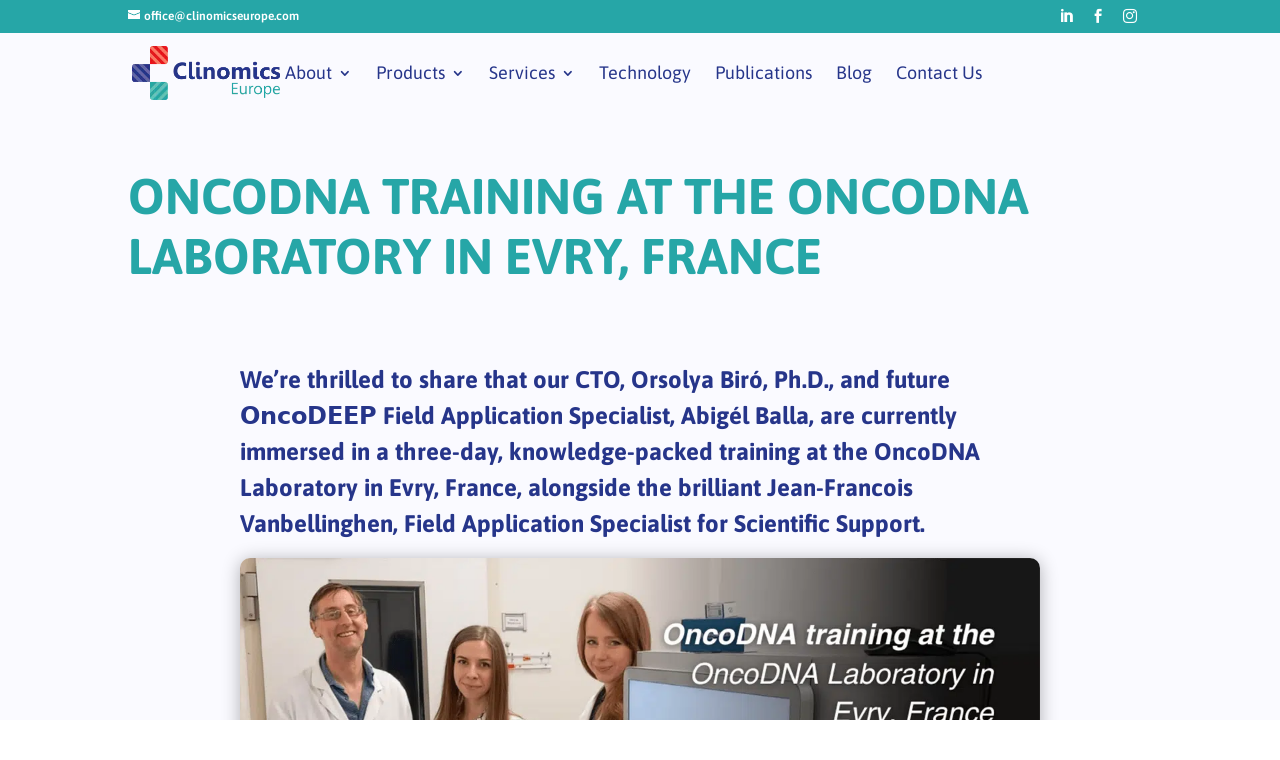

--- FILE ---
content_type: text/html; charset=utf-8
request_url: https://www.google.com/recaptcha/api2/anchor?ar=1&k=6LdCCmoeAAAAAIzEIEXM5UZGXBW3lLXsoMS1U01z&co=aHR0cHM6Ly9jbGlub21pY3NldXJvcGUuY29tOjQ0Mw..&hl=en&v=7gg7H51Q-naNfhmCP3_R47ho&size=invisible&anchor-ms=20000&execute-ms=15000&cb=vqzn8no4zxf
body_size: 48293
content:
<!DOCTYPE HTML><html dir="ltr" lang="en"><head><meta http-equiv="Content-Type" content="text/html; charset=UTF-8">
<meta http-equiv="X-UA-Compatible" content="IE=edge">
<title>reCAPTCHA</title>
<style type="text/css">
/* cyrillic-ext */
@font-face {
  font-family: 'Roboto';
  font-style: normal;
  font-weight: 400;
  font-stretch: 100%;
  src: url(//fonts.gstatic.com/s/roboto/v48/KFO7CnqEu92Fr1ME7kSn66aGLdTylUAMa3GUBHMdazTgWw.woff2) format('woff2');
  unicode-range: U+0460-052F, U+1C80-1C8A, U+20B4, U+2DE0-2DFF, U+A640-A69F, U+FE2E-FE2F;
}
/* cyrillic */
@font-face {
  font-family: 'Roboto';
  font-style: normal;
  font-weight: 400;
  font-stretch: 100%;
  src: url(//fonts.gstatic.com/s/roboto/v48/KFO7CnqEu92Fr1ME7kSn66aGLdTylUAMa3iUBHMdazTgWw.woff2) format('woff2');
  unicode-range: U+0301, U+0400-045F, U+0490-0491, U+04B0-04B1, U+2116;
}
/* greek-ext */
@font-face {
  font-family: 'Roboto';
  font-style: normal;
  font-weight: 400;
  font-stretch: 100%;
  src: url(//fonts.gstatic.com/s/roboto/v48/KFO7CnqEu92Fr1ME7kSn66aGLdTylUAMa3CUBHMdazTgWw.woff2) format('woff2');
  unicode-range: U+1F00-1FFF;
}
/* greek */
@font-face {
  font-family: 'Roboto';
  font-style: normal;
  font-weight: 400;
  font-stretch: 100%;
  src: url(//fonts.gstatic.com/s/roboto/v48/KFO7CnqEu92Fr1ME7kSn66aGLdTylUAMa3-UBHMdazTgWw.woff2) format('woff2');
  unicode-range: U+0370-0377, U+037A-037F, U+0384-038A, U+038C, U+038E-03A1, U+03A3-03FF;
}
/* math */
@font-face {
  font-family: 'Roboto';
  font-style: normal;
  font-weight: 400;
  font-stretch: 100%;
  src: url(//fonts.gstatic.com/s/roboto/v48/KFO7CnqEu92Fr1ME7kSn66aGLdTylUAMawCUBHMdazTgWw.woff2) format('woff2');
  unicode-range: U+0302-0303, U+0305, U+0307-0308, U+0310, U+0312, U+0315, U+031A, U+0326-0327, U+032C, U+032F-0330, U+0332-0333, U+0338, U+033A, U+0346, U+034D, U+0391-03A1, U+03A3-03A9, U+03B1-03C9, U+03D1, U+03D5-03D6, U+03F0-03F1, U+03F4-03F5, U+2016-2017, U+2034-2038, U+203C, U+2040, U+2043, U+2047, U+2050, U+2057, U+205F, U+2070-2071, U+2074-208E, U+2090-209C, U+20D0-20DC, U+20E1, U+20E5-20EF, U+2100-2112, U+2114-2115, U+2117-2121, U+2123-214F, U+2190, U+2192, U+2194-21AE, U+21B0-21E5, U+21F1-21F2, U+21F4-2211, U+2213-2214, U+2216-22FF, U+2308-230B, U+2310, U+2319, U+231C-2321, U+2336-237A, U+237C, U+2395, U+239B-23B7, U+23D0, U+23DC-23E1, U+2474-2475, U+25AF, U+25B3, U+25B7, U+25BD, U+25C1, U+25CA, U+25CC, U+25FB, U+266D-266F, U+27C0-27FF, U+2900-2AFF, U+2B0E-2B11, U+2B30-2B4C, U+2BFE, U+3030, U+FF5B, U+FF5D, U+1D400-1D7FF, U+1EE00-1EEFF;
}
/* symbols */
@font-face {
  font-family: 'Roboto';
  font-style: normal;
  font-weight: 400;
  font-stretch: 100%;
  src: url(//fonts.gstatic.com/s/roboto/v48/KFO7CnqEu92Fr1ME7kSn66aGLdTylUAMaxKUBHMdazTgWw.woff2) format('woff2');
  unicode-range: U+0001-000C, U+000E-001F, U+007F-009F, U+20DD-20E0, U+20E2-20E4, U+2150-218F, U+2190, U+2192, U+2194-2199, U+21AF, U+21E6-21F0, U+21F3, U+2218-2219, U+2299, U+22C4-22C6, U+2300-243F, U+2440-244A, U+2460-24FF, U+25A0-27BF, U+2800-28FF, U+2921-2922, U+2981, U+29BF, U+29EB, U+2B00-2BFF, U+4DC0-4DFF, U+FFF9-FFFB, U+10140-1018E, U+10190-1019C, U+101A0, U+101D0-101FD, U+102E0-102FB, U+10E60-10E7E, U+1D2C0-1D2D3, U+1D2E0-1D37F, U+1F000-1F0FF, U+1F100-1F1AD, U+1F1E6-1F1FF, U+1F30D-1F30F, U+1F315, U+1F31C, U+1F31E, U+1F320-1F32C, U+1F336, U+1F378, U+1F37D, U+1F382, U+1F393-1F39F, U+1F3A7-1F3A8, U+1F3AC-1F3AF, U+1F3C2, U+1F3C4-1F3C6, U+1F3CA-1F3CE, U+1F3D4-1F3E0, U+1F3ED, U+1F3F1-1F3F3, U+1F3F5-1F3F7, U+1F408, U+1F415, U+1F41F, U+1F426, U+1F43F, U+1F441-1F442, U+1F444, U+1F446-1F449, U+1F44C-1F44E, U+1F453, U+1F46A, U+1F47D, U+1F4A3, U+1F4B0, U+1F4B3, U+1F4B9, U+1F4BB, U+1F4BF, U+1F4C8-1F4CB, U+1F4D6, U+1F4DA, U+1F4DF, U+1F4E3-1F4E6, U+1F4EA-1F4ED, U+1F4F7, U+1F4F9-1F4FB, U+1F4FD-1F4FE, U+1F503, U+1F507-1F50B, U+1F50D, U+1F512-1F513, U+1F53E-1F54A, U+1F54F-1F5FA, U+1F610, U+1F650-1F67F, U+1F687, U+1F68D, U+1F691, U+1F694, U+1F698, U+1F6AD, U+1F6B2, U+1F6B9-1F6BA, U+1F6BC, U+1F6C6-1F6CF, U+1F6D3-1F6D7, U+1F6E0-1F6EA, U+1F6F0-1F6F3, U+1F6F7-1F6FC, U+1F700-1F7FF, U+1F800-1F80B, U+1F810-1F847, U+1F850-1F859, U+1F860-1F887, U+1F890-1F8AD, U+1F8B0-1F8BB, U+1F8C0-1F8C1, U+1F900-1F90B, U+1F93B, U+1F946, U+1F984, U+1F996, U+1F9E9, U+1FA00-1FA6F, U+1FA70-1FA7C, U+1FA80-1FA89, U+1FA8F-1FAC6, U+1FACE-1FADC, U+1FADF-1FAE9, U+1FAF0-1FAF8, U+1FB00-1FBFF;
}
/* vietnamese */
@font-face {
  font-family: 'Roboto';
  font-style: normal;
  font-weight: 400;
  font-stretch: 100%;
  src: url(//fonts.gstatic.com/s/roboto/v48/KFO7CnqEu92Fr1ME7kSn66aGLdTylUAMa3OUBHMdazTgWw.woff2) format('woff2');
  unicode-range: U+0102-0103, U+0110-0111, U+0128-0129, U+0168-0169, U+01A0-01A1, U+01AF-01B0, U+0300-0301, U+0303-0304, U+0308-0309, U+0323, U+0329, U+1EA0-1EF9, U+20AB;
}
/* latin-ext */
@font-face {
  font-family: 'Roboto';
  font-style: normal;
  font-weight: 400;
  font-stretch: 100%;
  src: url(//fonts.gstatic.com/s/roboto/v48/KFO7CnqEu92Fr1ME7kSn66aGLdTylUAMa3KUBHMdazTgWw.woff2) format('woff2');
  unicode-range: U+0100-02BA, U+02BD-02C5, U+02C7-02CC, U+02CE-02D7, U+02DD-02FF, U+0304, U+0308, U+0329, U+1D00-1DBF, U+1E00-1E9F, U+1EF2-1EFF, U+2020, U+20A0-20AB, U+20AD-20C0, U+2113, U+2C60-2C7F, U+A720-A7FF;
}
/* latin */
@font-face {
  font-family: 'Roboto';
  font-style: normal;
  font-weight: 400;
  font-stretch: 100%;
  src: url(//fonts.gstatic.com/s/roboto/v48/KFO7CnqEu92Fr1ME7kSn66aGLdTylUAMa3yUBHMdazQ.woff2) format('woff2');
  unicode-range: U+0000-00FF, U+0131, U+0152-0153, U+02BB-02BC, U+02C6, U+02DA, U+02DC, U+0304, U+0308, U+0329, U+2000-206F, U+20AC, U+2122, U+2191, U+2193, U+2212, U+2215, U+FEFF, U+FFFD;
}
/* cyrillic-ext */
@font-face {
  font-family: 'Roboto';
  font-style: normal;
  font-weight: 500;
  font-stretch: 100%;
  src: url(//fonts.gstatic.com/s/roboto/v48/KFO7CnqEu92Fr1ME7kSn66aGLdTylUAMa3GUBHMdazTgWw.woff2) format('woff2');
  unicode-range: U+0460-052F, U+1C80-1C8A, U+20B4, U+2DE0-2DFF, U+A640-A69F, U+FE2E-FE2F;
}
/* cyrillic */
@font-face {
  font-family: 'Roboto';
  font-style: normal;
  font-weight: 500;
  font-stretch: 100%;
  src: url(//fonts.gstatic.com/s/roboto/v48/KFO7CnqEu92Fr1ME7kSn66aGLdTylUAMa3iUBHMdazTgWw.woff2) format('woff2');
  unicode-range: U+0301, U+0400-045F, U+0490-0491, U+04B0-04B1, U+2116;
}
/* greek-ext */
@font-face {
  font-family: 'Roboto';
  font-style: normal;
  font-weight: 500;
  font-stretch: 100%;
  src: url(//fonts.gstatic.com/s/roboto/v48/KFO7CnqEu92Fr1ME7kSn66aGLdTylUAMa3CUBHMdazTgWw.woff2) format('woff2');
  unicode-range: U+1F00-1FFF;
}
/* greek */
@font-face {
  font-family: 'Roboto';
  font-style: normal;
  font-weight: 500;
  font-stretch: 100%;
  src: url(//fonts.gstatic.com/s/roboto/v48/KFO7CnqEu92Fr1ME7kSn66aGLdTylUAMa3-UBHMdazTgWw.woff2) format('woff2');
  unicode-range: U+0370-0377, U+037A-037F, U+0384-038A, U+038C, U+038E-03A1, U+03A3-03FF;
}
/* math */
@font-face {
  font-family: 'Roboto';
  font-style: normal;
  font-weight: 500;
  font-stretch: 100%;
  src: url(//fonts.gstatic.com/s/roboto/v48/KFO7CnqEu92Fr1ME7kSn66aGLdTylUAMawCUBHMdazTgWw.woff2) format('woff2');
  unicode-range: U+0302-0303, U+0305, U+0307-0308, U+0310, U+0312, U+0315, U+031A, U+0326-0327, U+032C, U+032F-0330, U+0332-0333, U+0338, U+033A, U+0346, U+034D, U+0391-03A1, U+03A3-03A9, U+03B1-03C9, U+03D1, U+03D5-03D6, U+03F0-03F1, U+03F4-03F5, U+2016-2017, U+2034-2038, U+203C, U+2040, U+2043, U+2047, U+2050, U+2057, U+205F, U+2070-2071, U+2074-208E, U+2090-209C, U+20D0-20DC, U+20E1, U+20E5-20EF, U+2100-2112, U+2114-2115, U+2117-2121, U+2123-214F, U+2190, U+2192, U+2194-21AE, U+21B0-21E5, U+21F1-21F2, U+21F4-2211, U+2213-2214, U+2216-22FF, U+2308-230B, U+2310, U+2319, U+231C-2321, U+2336-237A, U+237C, U+2395, U+239B-23B7, U+23D0, U+23DC-23E1, U+2474-2475, U+25AF, U+25B3, U+25B7, U+25BD, U+25C1, U+25CA, U+25CC, U+25FB, U+266D-266F, U+27C0-27FF, U+2900-2AFF, U+2B0E-2B11, U+2B30-2B4C, U+2BFE, U+3030, U+FF5B, U+FF5D, U+1D400-1D7FF, U+1EE00-1EEFF;
}
/* symbols */
@font-face {
  font-family: 'Roboto';
  font-style: normal;
  font-weight: 500;
  font-stretch: 100%;
  src: url(//fonts.gstatic.com/s/roboto/v48/KFO7CnqEu92Fr1ME7kSn66aGLdTylUAMaxKUBHMdazTgWw.woff2) format('woff2');
  unicode-range: U+0001-000C, U+000E-001F, U+007F-009F, U+20DD-20E0, U+20E2-20E4, U+2150-218F, U+2190, U+2192, U+2194-2199, U+21AF, U+21E6-21F0, U+21F3, U+2218-2219, U+2299, U+22C4-22C6, U+2300-243F, U+2440-244A, U+2460-24FF, U+25A0-27BF, U+2800-28FF, U+2921-2922, U+2981, U+29BF, U+29EB, U+2B00-2BFF, U+4DC0-4DFF, U+FFF9-FFFB, U+10140-1018E, U+10190-1019C, U+101A0, U+101D0-101FD, U+102E0-102FB, U+10E60-10E7E, U+1D2C0-1D2D3, U+1D2E0-1D37F, U+1F000-1F0FF, U+1F100-1F1AD, U+1F1E6-1F1FF, U+1F30D-1F30F, U+1F315, U+1F31C, U+1F31E, U+1F320-1F32C, U+1F336, U+1F378, U+1F37D, U+1F382, U+1F393-1F39F, U+1F3A7-1F3A8, U+1F3AC-1F3AF, U+1F3C2, U+1F3C4-1F3C6, U+1F3CA-1F3CE, U+1F3D4-1F3E0, U+1F3ED, U+1F3F1-1F3F3, U+1F3F5-1F3F7, U+1F408, U+1F415, U+1F41F, U+1F426, U+1F43F, U+1F441-1F442, U+1F444, U+1F446-1F449, U+1F44C-1F44E, U+1F453, U+1F46A, U+1F47D, U+1F4A3, U+1F4B0, U+1F4B3, U+1F4B9, U+1F4BB, U+1F4BF, U+1F4C8-1F4CB, U+1F4D6, U+1F4DA, U+1F4DF, U+1F4E3-1F4E6, U+1F4EA-1F4ED, U+1F4F7, U+1F4F9-1F4FB, U+1F4FD-1F4FE, U+1F503, U+1F507-1F50B, U+1F50D, U+1F512-1F513, U+1F53E-1F54A, U+1F54F-1F5FA, U+1F610, U+1F650-1F67F, U+1F687, U+1F68D, U+1F691, U+1F694, U+1F698, U+1F6AD, U+1F6B2, U+1F6B9-1F6BA, U+1F6BC, U+1F6C6-1F6CF, U+1F6D3-1F6D7, U+1F6E0-1F6EA, U+1F6F0-1F6F3, U+1F6F7-1F6FC, U+1F700-1F7FF, U+1F800-1F80B, U+1F810-1F847, U+1F850-1F859, U+1F860-1F887, U+1F890-1F8AD, U+1F8B0-1F8BB, U+1F8C0-1F8C1, U+1F900-1F90B, U+1F93B, U+1F946, U+1F984, U+1F996, U+1F9E9, U+1FA00-1FA6F, U+1FA70-1FA7C, U+1FA80-1FA89, U+1FA8F-1FAC6, U+1FACE-1FADC, U+1FADF-1FAE9, U+1FAF0-1FAF8, U+1FB00-1FBFF;
}
/* vietnamese */
@font-face {
  font-family: 'Roboto';
  font-style: normal;
  font-weight: 500;
  font-stretch: 100%;
  src: url(//fonts.gstatic.com/s/roboto/v48/KFO7CnqEu92Fr1ME7kSn66aGLdTylUAMa3OUBHMdazTgWw.woff2) format('woff2');
  unicode-range: U+0102-0103, U+0110-0111, U+0128-0129, U+0168-0169, U+01A0-01A1, U+01AF-01B0, U+0300-0301, U+0303-0304, U+0308-0309, U+0323, U+0329, U+1EA0-1EF9, U+20AB;
}
/* latin-ext */
@font-face {
  font-family: 'Roboto';
  font-style: normal;
  font-weight: 500;
  font-stretch: 100%;
  src: url(//fonts.gstatic.com/s/roboto/v48/KFO7CnqEu92Fr1ME7kSn66aGLdTylUAMa3KUBHMdazTgWw.woff2) format('woff2');
  unicode-range: U+0100-02BA, U+02BD-02C5, U+02C7-02CC, U+02CE-02D7, U+02DD-02FF, U+0304, U+0308, U+0329, U+1D00-1DBF, U+1E00-1E9F, U+1EF2-1EFF, U+2020, U+20A0-20AB, U+20AD-20C0, U+2113, U+2C60-2C7F, U+A720-A7FF;
}
/* latin */
@font-face {
  font-family: 'Roboto';
  font-style: normal;
  font-weight: 500;
  font-stretch: 100%;
  src: url(//fonts.gstatic.com/s/roboto/v48/KFO7CnqEu92Fr1ME7kSn66aGLdTylUAMa3yUBHMdazQ.woff2) format('woff2');
  unicode-range: U+0000-00FF, U+0131, U+0152-0153, U+02BB-02BC, U+02C6, U+02DA, U+02DC, U+0304, U+0308, U+0329, U+2000-206F, U+20AC, U+2122, U+2191, U+2193, U+2212, U+2215, U+FEFF, U+FFFD;
}
/* cyrillic-ext */
@font-face {
  font-family: 'Roboto';
  font-style: normal;
  font-weight: 900;
  font-stretch: 100%;
  src: url(//fonts.gstatic.com/s/roboto/v48/KFO7CnqEu92Fr1ME7kSn66aGLdTylUAMa3GUBHMdazTgWw.woff2) format('woff2');
  unicode-range: U+0460-052F, U+1C80-1C8A, U+20B4, U+2DE0-2DFF, U+A640-A69F, U+FE2E-FE2F;
}
/* cyrillic */
@font-face {
  font-family: 'Roboto';
  font-style: normal;
  font-weight: 900;
  font-stretch: 100%;
  src: url(//fonts.gstatic.com/s/roboto/v48/KFO7CnqEu92Fr1ME7kSn66aGLdTylUAMa3iUBHMdazTgWw.woff2) format('woff2');
  unicode-range: U+0301, U+0400-045F, U+0490-0491, U+04B0-04B1, U+2116;
}
/* greek-ext */
@font-face {
  font-family: 'Roboto';
  font-style: normal;
  font-weight: 900;
  font-stretch: 100%;
  src: url(//fonts.gstatic.com/s/roboto/v48/KFO7CnqEu92Fr1ME7kSn66aGLdTylUAMa3CUBHMdazTgWw.woff2) format('woff2');
  unicode-range: U+1F00-1FFF;
}
/* greek */
@font-face {
  font-family: 'Roboto';
  font-style: normal;
  font-weight: 900;
  font-stretch: 100%;
  src: url(//fonts.gstatic.com/s/roboto/v48/KFO7CnqEu92Fr1ME7kSn66aGLdTylUAMa3-UBHMdazTgWw.woff2) format('woff2');
  unicode-range: U+0370-0377, U+037A-037F, U+0384-038A, U+038C, U+038E-03A1, U+03A3-03FF;
}
/* math */
@font-face {
  font-family: 'Roboto';
  font-style: normal;
  font-weight: 900;
  font-stretch: 100%;
  src: url(//fonts.gstatic.com/s/roboto/v48/KFO7CnqEu92Fr1ME7kSn66aGLdTylUAMawCUBHMdazTgWw.woff2) format('woff2');
  unicode-range: U+0302-0303, U+0305, U+0307-0308, U+0310, U+0312, U+0315, U+031A, U+0326-0327, U+032C, U+032F-0330, U+0332-0333, U+0338, U+033A, U+0346, U+034D, U+0391-03A1, U+03A3-03A9, U+03B1-03C9, U+03D1, U+03D5-03D6, U+03F0-03F1, U+03F4-03F5, U+2016-2017, U+2034-2038, U+203C, U+2040, U+2043, U+2047, U+2050, U+2057, U+205F, U+2070-2071, U+2074-208E, U+2090-209C, U+20D0-20DC, U+20E1, U+20E5-20EF, U+2100-2112, U+2114-2115, U+2117-2121, U+2123-214F, U+2190, U+2192, U+2194-21AE, U+21B0-21E5, U+21F1-21F2, U+21F4-2211, U+2213-2214, U+2216-22FF, U+2308-230B, U+2310, U+2319, U+231C-2321, U+2336-237A, U+237C, U+2395, U+239B-23B7, U+23D0, U+23DC-23E1, U+2474-2475, U+25AF, U+25B3, U+25B7, U+25BD, U+25C1, U+25CA, U+25CC, U+25FB, U+266D-266F, U+27C0-27FF, U+2900-2AFF, U+2B0E-2B11, U+2B30-2B4C, U+2BFE, U+3030, U+FF5B, U+FF5D, U+1D400-1D7FF, U+1EE00-1EEFF;
}
/* symbols */
@font-face {
  font-family: 'Roboto';
  font-style: normal;
  font-weight: 900;
  font-stretch: 100%;
  src: url(//fonts.gstatic.com/s/roboto/v48/KFO7CnqEu92Fr1ME7kSn66aGLdTylUAMaxKUBHMdazTgWw.woff2) format('woff2');
  unicode-range: U+0001-000C, U+000E-001F, U+007F-009F, U+20DD-20E0, U+20E2-20E4, U+2150-218F, U+2190, U+2192, U+2194-2199, U+21AF, U+21E6-21F0, U+21F3, U+2218-2219, U+2299, U+22C4-22C6, U+2300-243F, U+2440-244A, U+2460-24FF, U+25A0-27BF, U+2800-28FF, U+2921-2922, U+2981, U+29BF, U+29EB, U+2B00-2BFF, U+4DC0-4DFF, U+FFF9-FFFB, U+10140-1018E, U+10190-1019C, U+101A0, U+101D0-101FD, U+102E0-102FB, U+10E60-10E7E, U+1D2C0-1D2D3, U+1D2E0-1D37F, U+1F000-1F0FF, U+1F100-1F1AD, U+1F1E6-1F1FF, U+1F30D-1F30F, U+1F315, U+1F31C, U+1F31E, U+1F320-1F32C, U+1F336, U+1F378, U+1F37D, U+1F382, U+1F393-1F39F, U+1F3A7-1F3A8, U+1F3AC-1F3AF, U+1F3C2, U+1F3C4-1F3C6, U+1F3CA-1F3CE, U+1F3D4-1F3E0, U+1F3ED, U+1F3F1-1F3F3, U+1F3F5-1F3F7, U+1F408, U+1F415, U+1F41F, U+1F426, U+1F43F, U+1F441-1F442, U+1F444, U+1F446-1F449, U+1F44C-1F44E, U+1F453, U+1F46A, U+1F47D, U+1F4A3, U+1F4B0, U+1F4B3, U+1F4B9, U+1F4BB, U+1F4BF, U+1F4C8-1F4CB, U+1F4D6, U+1F4DA, U+1F4DF, U+1F4E3-1F4E6, U+1F4EA-1F4ED, U+1F4F7, U+1F4F9-1F4FB, U+1F4FD-1F4FE, U+1F503, U+1F507-1F50B, U+1F50D, U+1F512-1F513, U+1F53E-1F54A, U+1F54F-1F5FA, U+1F610, U+1F650-1F67F, U+1F687, U+1F68D, U+1F691, U+1F694, U+1F698, U+1F6AD, U+1F6B2, U+1F6B9-1F6BA, U+1F6BC, U+1F6C6-1F6CF, U+1F6D3-1F6D7, U+1F6E0-1F6EA, U+1F6F0-1F6F3, U+1F6F7-1F6FC, U+1F700-1F7FF, U+1F800-1F80B, U+1F810-1F847, U+1F850-1F859, U+1F860-1F887, U+1F890-1F8AD, U+1F8B0-1F8BB, U+1F8C0-1F8C1, U+1F900-1F90B, U+1F93B, U+1F946, U+1F984, U+1F996, U+1F9E9, U+1FA00-1FA6F, U+1FA70-1FA7C, U+1FA80-1FA89, U+1FA8F-1FAC6, U+1FACE-1FADC, U+1FADF-1FAE9, U+1FAF0-1FAF8, U+1FB00-1FBFF;
}
/* vietnamese */
@font-face {
  font-family: 'Roboto';
  font-style: normal;
  font-weight: 900;
  font-stretch: 100%;
  src: url(//fonts.gstatic.com/s/roboto/v48/KFO7CnqEu92Fr1ME7kSn66aGLdTylUAMa3OUBHMdazTgWw.woff2) format('woff2');
  unicode-range: U+0102-0103, U+0110-0111, U+0128-0129, U+0168-0169, U+01A0-01A1, U+01AF-01B0, U+0300-0301, U+0303-0304, U+0308-0309, U+0323, U+0329, U+1EA0-1EF9, U+20AB;
}
/* latin-ext */
@font-face {
  font-family: 'Roboto';
  font-style: normal;
  font-weight: 900;
  font-stretch: 100%;
  src: url(//fonts.gstatic.com/s/roboto/v48/KFO7CnqEu92Fr1ME7kSn66aGLdTylUAMa3KUBHMdazTgWw.woff2) format('woff2');
  unicode-range: U+0100-02BA, U+02BD-02C5, U+02C7-02CC, U+02CE-02D7, U+02DD-02FF, U+0304, U+0308, U+0329, U+1D00-1DBF, U+1E00-1E9F, U+1EF2-1EFF, U+2020, U+20A0-20AB, U+20AD-20C0, U+2113, U+2C60-2C7F, U+A720-A7FF;
}
/* latin */
@font-face {
  font-family: 'Roboto';
  font-style: normal;
  font-weight: 900;
  font-stretch: 100%;
  src: url(//fonts.gstatic.com/s/roboto/v48/KFO7CnqEu92Fr1ME7kSn66aGLdTylUAMa3yUBHMdazQ.woff2) format('woff2');
  unicode-range: U+0000-00FF, U+0131, U+0152-0153, U+02BB-02BC, U+02C6, U+02DA, U+02DC, U+0304, U+0308, U+0329, U+2000-206F, U+20AC, U+2122, U+2191, U+2193, U+2212, U+2215, U+FEFF, U+FFFD;
}

</style>
<link rel="stylesheet" type="text/css" href="https://www.gstatic.com/recaptcha/releases/7gg7H51Q-naNfhmCP3_R47ho/styles__ltr.css">
<script nonce="xJKn_wlHz_tq-7dkzGEvhg" type="text/javascript">window['__recaptcha_api'] = 'https://www.google.com/recaptcha/api2/';</script>
<script type="text/javascript" src="https://www.gstatic.com/recaptcha/releases/7gg7H51Q-naNfhmCP3_R47ho/recaptcha__en.js" nonce="xJKn_wlHz_tq-7dkzGEvhg">
      
    </script></head>
<body><div id="rc-anchor-alert" class="rc-anchor-alert"></div>
<input type="hidden" id="recaptcha-token" value="[base64]">
<script type="text/javascript" nonce="xJKn_wlHz_tq-7dkzGEvhg">
      recaptcha.anchor.Main.init("[\x22ainput\x22,[\x22bgdata\x22,\x22\x22,\[base64]/[base64]/[base64]/[base64]/[base64]/[base64]/[base64]/[base64]/[base64]/[base64]\\u003d\x22,\[base64]\\u003d\x22,\x22f0I4woRMflZ3w5zDrMO/w6LCow0xwol5TCMWwohCw5/CiBlqwptHM8KZwp3CtMOHw4onw7lyLsObwqbDmsKhJcOxwrzDvWHDigTCgcOawp/DpBcsPz5Swp/Dni3DhcKUAyvCvjhDw7PDlRjCrBEGw5RZwpbDtsOgwpZVwpzCsAHDn8ORwr0yJjMvwrkKKMKPw7zCj3XDnkXCqjTCrsOuw7JrwpfDkMKbwrHCrTFKZMORwo3DrMKBwowUDnzDsMOhwpgtQcKsw53ClsO9w6nDj8KSw67DjSrDhcKVwoJbw4B/[base64]/w4/CosKww7JRwrJHw6DDryk/w4cbwoDDgw5uZsOjQcOPw6PDncO7cgI3wqXDlgZDcSlfMwrDocKrWMKDcjA+a8OpQsKPwp3Dm8OFw4bDlMKLeGXCicOwQcOhw6vDpMO+dWXDpVgiw6vDssKXSSfCn8O0worDonPCh8OuTMOMTcO4Y8Kaw5/[base64]/Dl8OpwonCgMKUwrPDuE0yUMOxw64aw7XCn8OSRGXCn8OiD1XDmDrDsCEEwrXDqjTDnFrDr8K7OHjCosOCw7d7fsK/OS4REyLDil8OwrJTMhHDqVPDpcOlwrIOwrlEw4loKMOrwoJRY8KMwpgYWAACw7TDisOvD8O2aH0qwpdEWsK9wohUBwtswoTDjsOXw6MxcnnCn8OBN8O3wqPCt8K3w6XDqj3CoMKQCSfDqWDCvkLDqBFXEMKIwrXCqSrCj39IRh3DswUww7/[base64]/DjxzDjcK+w5w6a8OwwrDDh0EDC2XDkmvDrsKjw5XDoBoiw63CtsO0GcOFEBwWw5LCoks5woxUFcO4worCplnCtsKQwpBfQsKDwpHCrhvDsRrDsMKoeAFPwqU/DThudsKWwq8kMSDCg8OSwqU4w5HDksK3NAkIwrFLwpnCqcOWc1F/ZsKIY21CwrpMwqjCuH54PMKow4VLO39cW3FOGhgUw6svPsOXPcOTHjTCiMORK3nCngfDvsKMOsOAdHZQVcK7w7ZJYcOKRAjDgsOAJMKIw55Rwo40BXrDk8OPQsKjbX/[base64]/CjBo4w4FLw6XDp8Odw644wpzCi00Ew4M8w5g8b1TCosK+D8OgGMOKNMKIX8KcfXhuUF1sSX/Dv8Okw6nCsmJ3wpZLwqPDg8OyfMKXwojCqwY/wrFSQFXDvw/[base64]/wr/Dv8KcI8KMacKCwqpQwqLCmA42wpEVSlfDvF0Iw605PU/Cl8OHRhtSQVLDnsOOQgTCghPDnjJRdDd9w7/DkHLDhUFzwqPDtA4ewqsuwoUpGsOkw5RPHWzDjMKnw5tSKiwKY8OZw4PDukELGgbDuDvCgMO7wotew5XDjjPDgcOpWMOSwoXCgMOrw5EAw4NSw5/[base64]/CpXTCoX5Qw59AaVpUw4zCj8KsLj7DosOrw6TClT9rwokKw6LDqCzCm8KqJcKcwqbDncKmw6bCtHvDmsOvw6FhAQ/Dp8KCwp7DthdQw4hQfRLDnDtCRsOPw4DDpA1Bw4JeOk7CvcKFXGVjV1Jbw7bCnMOOBljDiSEgwrs4w7HDjsOzGMKLc8KSw6FIwrZIEcKAw6nDrsO/SlHClVfDhzcQwoTCoxFVEcK1aCNHPEhFwqTCusK3L1NTXTTCtcKlwohgw5/CgMO8dMOER8Kyw5LCnwFFaV7DlygJwp46woHCjcO0CBxHwp7CpWhEw6DCl8OAH8K1c8KeBSlIw6/DgRbDj0PCsFUhX8K4w4wGYzE5wrR+Q3HCjCMXRMKPwovCliF3wpDChyXDm8KawobDoCfCpMKvA8KKw7HCpSzDg8KJw4/CtGPDogNewq9iwrxPZwjCpMKkw63Cp8KxdsOTQynCuMOsOjJww5xdWBfDsFzClGkoT8O8T2XCsUfCtcKGw47CgMK/SHgewrjDmsKKwrk/w60dw7fDghbCmcK+w6hCw4Vvw4Fwwph8GMKIDVbDmsOUwq7DpcOsHcObw6XDhG8ILMO5Q3XDh1V8RcKhBMOKw7sefGNUwpcbwq/CvcOHHV/DnMKeOMO8OcOaw7DDnSJVQcKtw6l0FHvDtxvCui7CrsKDwqN6WXnCksKhwqHCrRtOZsO8w5bDkcKbGkzDisOIwpUkGmt9w6YVw6zDnMOTMsOKw4nDgcKow4ETw71FwqYtw4nDicKvU8O/bUfCjMKdSld/[base64]/[base64]/[base64]/WAV/Qmguw7x0w4dLw58FHcKVFsOOw5rDj35cH8Oxw43DuMO5GHsKw7DDomDCsRbCqBDDpMKhXVIeCMOYcMOFw75tw4TCnU7ClMOuw5nCksOxw7dTdW5FLMOrSBDDjsOuJx56w6Jfw7DDg8Ohw5PCgcO9wo7CvzJbw6/ChcK9woh+woLDggUpwoDDpcKrwpAIwpsNLcKuHMOJw4/DsUBhYQN3wpbDl8KgwpjCtnPDsVnDoTPCqVnCmRrDo3YdwrQvcz7Cg8Kqw6nCpsKNwpFqPhnCs8KSwozDmU95NcOTw7XCvz9Vwph3AmINwoAleTLDhHoAw4INIkluwo3Ch0MewrdGCMKZXjLDmFfDhcO4w5TDkMKwVcKywqQwwrnCu8K0wrR2LcOLwr/CgcKOKsKxfAXDqcOJDwnDvEZ6KMK7wpnChsOhR8KkQ8KnwrjDn2/[base64]/CiRrDvVxKRXtVNcKGwqAKcsOWw4vDiVvDg8Ovw55lYMOud2PCmcKpWAwPTgZywpN6wp9zSGDDosO0WGHDsMOEBAg6wp9PMcOKw6jCqh3CgRHCvXXDqMK+wqXCp8OhUsKwYHjCoGZyw611RsOFw5kww6o3KMODKh3DsMKIQ8K/w77DqMKCRkA/IsKYw7fDmDYiw5TCkmvCtMOaBMOwLB7DvAXDswjCrsOCCCbCtxU1wo4gHkpMPsKLw45MOMKPw5nCkGzCp3PDnsOvw5zDtTB/[base64]/wpt6w4Uvwrk4wqw8w5otTsKsScOew4vDocO0fcO2EyLCmytqAMKwwrbDtMOiwqMxS8O5QsOawpbDhMKed0Nbw6/DjnHDtMKCB8KzwpvDuhLDtTEofMOzNH9aG8OHwqIUwqEkw5HCq8K3C3Ukw6TCuXTCu8KbUWRlw4XDrmHClsOnwpPCqGzCrQdgF1fDqHc6LsKtw7zCvgPDrsK5FnnDr0BLLXdACsO6Q2PDpcO8wpNqwqULw6dRJsKdwrvDr8Oewr/DtUXCpk4+O8KaG8ONEXTDlcOpa3ZyW8KueGdvQADDrsO4w6zDt3PDoMOWw45Vw5ZFwqUOwptjbVHChMOeZcKREMOiJMKYQMKhw6Ajw49SU2cNVFQAw5vDlHLDvWVawr7CtsO2cX0+FQzDm8K/HA92H8OgNBPChcKoNSM9wphHwr3CmcOEZm3CpzPDk8K6woTChsKgJBfCjH3Dl03CoMKhBFLDnDQ9ACvDqyoOw4jCu8OyRQzDgjAIw4PClcKaw4/[base64]/DnT4Ow6PDkcO+WGfCoxtYa2HDgQYcw6cCN8OCGH3Dm1vDuMKcfjkvH3TCsRsCw7oafBkAwpdGwq8SbVfDv8OdwpfCjmoIO8KKNcKdYsOrWWIyFMKxFsK1wr8uw6bChTlGFAzDgms0csOWfkB/OywbH2gnOBTCoUHDuWTDkiY6wrkIwrJyRMKqF1MKK8O1w5TCrsOTwoHCjUErw60bRcOsW8KZQw7CnHxiwq9jC1/Cqx3Cs8O1wqHCtXJGUWPDgjZGTcOcwr5FKj5oTkFFSGZBP1fCsVLCrsKWBi/[base64]/w7rDoTUBEsKdw7rDm8KxDMOTw7sXw4nDm8OOw6/DrMO0wpPDtsOmEjkiYR45w7djAsK4L8OUdQJaUhENw5vDh8Oywod+wqzDmA4Qwr02wovCvmnCqgd5w4vDoSnCmcKueDZAYTDCv8KrbsOXwo45UMKOw7HCuSnCu8KCLcOlJh/DoghZwpXCmwfCuToxScK+wozDtA7Do8OIesKMVilFRsOKw450HwrDnHnCqS9RZ8ObSMK1w4rDuSrDkcOSHz/DgADCuW46VMKqwoLClibChhXCh1HClWXCg3jDsThEHX/[base64]/DscOzMz1hwojCqwPClcOSwoItTWzDn8O2Lz7CqMO3Fyk6ScKHLMOlw65lGFrCscKmwq3DozTCgsKoecKKSsO8dsOcJ3QTFMK/w7fDglkyw54NHF3Dow/DtgPCpMOqIyEww6XDkcOiwp7CrsK/[base64]/[base64]/DqcKCw7wHw7HDqMKXD3sHwrpHVcOLeMKXRTzDhQE9w5daw77DhsKUGcOICjs8w4HDs1R2w4/[base64]/DnhoPw5DDvcORwrYCwonDksKTwpPCg8K8FjAdwprCuhvDuHYew7XCm8KFwqYOMcK/w6cPOMK4woEpHMKlwp7CgMKCdsO0G8KNw5XCoWbDo8KRw5YqYsOdFsK3fcKTw6/[base64]/wqZyQXsAwrvDnGsfGVrDh8KLF8K5PE7Du8OBbMO9TcKzcFXDujDCucO9ZUwvYcOIXsK+wofDqX/DkUAxwpfDssO2U8O+w7fCgXXDncORw5TCs8K8IMO6w7bCojxVwrd1McKPwpTDnENXPlHDpCJlw4nCrMKeecOTw77DlcKePsKWw7p+TsONV8K5e8KbG3EiwrVewrIkwqgPwpjDhEhjwqtpbT3CnxYTwoLDn8OGOQobR1F/XjDDrMOdwqvCuBIpw7Z6PxpxEFhGwr0/dwUqM2lSDk3CpC1Aw7vDi3bCocKTw7nDv2RpDkEiwoLDpH7CosO5w4pTw7sHw5XDmsKRw5kDbxnChcKXwqogwoZLwo7Cq8KYw4/DhGEUQz5zw6tiG3YfYyPDuMK4wpB3SVlHfFQ5wpXCk03CtVPDmzHChAzDrMKyHysKw4jDhzpUw7nCt8O7PTHDicOnecKywqpLQMKow7ZtCwLDol7CiGfCjmoGwrBhw5UOc8KMw6U6wr5RIhtzw7fChmfDgEcTw6J/[base64]/Cl2TDr2TDkFJiEl1BC8K2acKCe8Oxw7A2wpcrEBLDmjA+wrV/KVvCucO9wr9FacKKwr8ZeXVHwpJOw70VYMO2bzjDo3B2XMOCHRIxU8Kkw7I0w6bDn8O6dxfDmEbDsTfCoMKjGyrCg8Osw4fDp3jDhMOLwqTDrAhSw4HDm8O+Nzs/[base64]/DlhjDkMKEw6fCo8O7W8OvwqHCssK+w5zCpQB5wqAIcMOIwq9/wqJew7jDtcO/GhbClFXChiJFwpoTCsOywpTDpMKdXMOlw5PCi8Kow75WFjjDj8K+wp3CscOTfHjCvF5xwpPDsyM4w6XCqXDCpFFCf0NfQcOTPFFZW03Du1bCscOjw7HCpsOZE23Di0/CogsdUCzCr8Odw7Raw7FAwrFqwot/bxzCqVXDkMObBMKJJsK2ch4MwrHCm10Vw6jCkXLCpMOjT8ObYAfCq8OAwrHDisKsw5cOw4jCqcOTwr7Cr0JywrZqF3/DjcKOw5HClMKfaiorOSU/w6knbsK9wrBDOMOwwoXDocOhwp/[base64]/[base64]/[base64]/Dq8KkQVArRsKUW1vCtsKrEsOtw7dsWFgTw7XDg8KEwpHDmFgbwqrDqcKxNcKTKcOODz/DhG5pRAbDi2rCtjbDuyMMwrhhZ8KQw69KB8OmVcKaPMOtwqRILhDDk8K6w44LI8OHwp0fwrbCrEkuw7zCuBAcIGZXFV/[base64]/PcK0wpI+wobDt8O2JMK7BsK1w7JDGkjCpcOcwox/[base64]/DjyUXwqvCisOkNcOVw4oZL8OMbcK9wolLw6HCpcK/wrTDhUPDkD/Dh3fDlC3Cm8KYXEDDn8OVw6t8ZVfDpi7Cg37DqAbDjRwOwrfCu8K6AXIzwqcbw7jDkMOlwq4/NcKDX8OZw4oCwppzWcK0w6nCtcO1w4FYQcOOQlDCkCLDg8KWd3nCvgttKsO7woAEw5TCqsKvFCDCvgULOcKUNMKUMAEww5gKGMKWG8OZR8OxwospwqV9aMOTw4oLDlZxwpdZZcKGwr94w49Dw6DCoUZLD8OgwoIHw4A/w5/CqMOqwqLDiMKpdMK7dEYkw49APsOjwrrCrFfCvsOwwoDDusOkHivCmwXCvMK1H8Omf1QBDF0Xw43DpcOUw7Mcw5FIw51iw6tBeHZkHFYhwrLCnGpHBsK1wqHCvMKYeCXDrcKOUEg2woJMJsOMw4/Dl8Owwr9PI2c5wrZfQ8OzE2zDisKzwqcLw7bCj8OKDcKcT8OnV8OCE8KVw7PDvsO6wrjCmCzCvcOsY8OiwpAbLSDDkDvCicOaw4rCrcKUw53CijrCnsOxwqAxesK8Y8KlVHsfw7V4w7EzWVVjJcOuRhrDmTHCo8O5V1DCkDDDkjk1HcO2wo/CtMOYw40Rw7kRw5FTbsOuV8KQZMKhwpZ2YcKdwpY0LgfCm8KNXMKUwq3ClcOvMsKXByzCn1wOw6ZXVHvCriIkYMKgwo3DuH/[base64]/CvMKLFQ9UGz8vwoUrwrnCiw/Ct1d5woYeMcO8SsO2wq1ATsOfFlEXwoPCuMKcd8O6wrrDq2NAPcKlw6zCmcO2TRTDpcOofMKOw7nDtMKQAcODWMOywobDlH8vw4MfwrvDgj9GTMKxbS4uw5DCky/Cq8OjasObTsODw7vDgMKJYMOww7jDmsOxw58QJGsUw57CjMKpw4sXRcKcQcOkw4pZdsKdwod4w5zCuMOGe8Obw5nDlMKdKSTCmQLDu8KWw7/DrcKqcwkgNcOQBsO7woMMwrEUJWg7DAhSwrPCrF3Co8KrUTDDimnCmU0uFHzDujEQHsKcYMO7EWDCtQnCr8KNwo1AwpcjLhvCvsK8w6ocWHvCpATDqXV/[base64]/Dk8KJwoTDs8KowrnCo8KLw7IpCsKFwox0w6HCu8KJG0ocw5/DisKGwrbCpMKnG8K4w6APJH5kw4YxwrxefV9Ew4R5B8KJwpxRLzvDhlxeaXbCqcK/w6TDuMOvw6phOWDCrCvCu2DDnMKZFXLClhDCmMO5w51qwrnCj8K6esKUw7YmNw4nwpLDncKUJx5dfsKCdMOeJEzCpMOJwp9+GsOQMxg3w57CmcOaTsObw6LCuULCnGc3WAR1fVzDusORwpTCrm8kZMOHMcO/w6vDsMO7LcO2wrIBGcOMwqkXwqhnwpTCqMKBJMKnwq/DrMKRHsOpw7zCmsOww7/DhRDCqQs1wq5vL8Kxw4bChsKLZ8Ojw6XDg8O7ejk6w6XCr8OjM8OyI8KvwrIvFMOCPMOIwopLN8KeBykEwr/Dl8O1IG0vUcKTwpHCpw52aG/Ct8OVQ8KRW18xBnHDg8O1WjYfcx43MMKeA0TChsOkQcOAOcOdwr3Dm8O2dj/Ct01vw7/DvsO2wrjClcO/SgvDuX7DisOEwpoEWATCl8Opw6fCgsKXGcKfw5s8DSDCoX8QBBTDnMOKAh3Du1PDnQRUwptCWyDDqm0ow5TDvCQvwqTCmMOCw5rCkDbDo8KMw4tPwoXDlMOjwpMiw69MwpzDuEnCnMObEUsPasK8HBJFAcOUwpvDjcO/w5DChMK8w5jChMK4DHvDucOcwo/DsMO4Jh0pw70lLxB4ZsKcacOFHMKfwrB6w6BDMQ4Pw6fDpVdKwoALw4/Cshw5wqvChsONwoXCjSdLXjx5fgLCrcORACY8woJYW8Ovwpt0VsO2csOHw6LDmnvCpMOEw6TCqV5wworDvVvCjcKeOcKjw6HDkUhXw6duQcO2w6VKIRrCp28aT8OEwrnCq8OLwo3Cql9EwpwHeC3DpyTDrjXDg8OCezUSw7/DkcOhw4zDqMKEw4jCqsOoASLCh8K8w4bDkloqwqDCh1HCjMO2P8K3wqbCkMK2XwzDrl/CgcKGF8KqwoDCjn08w5rCk8Ojw69bMMKWR2zCtMK5aUJ2w47CkiFFRcOCwqJWeMKWw5VYwowyw4scwqoHTcKhw6PCicKwwrXDhsKHJXDDqUDDvVbCnRlhwrfCtzUOecKEw4dKJ8K+WQN6AHpmEsO9wq7DrsK/[base64]/CsMKyd8KyFGTDkF/DlMK+w4HDhXwfFMKmRWPDpDzCm8OLwqJYdjnCnMKZTSZbJFXDu8Kdwoppw4vClcO4w7bCucKswpDCqBvDhhpsXCRpw5LCoMKlAznDqsOCwrBJwpPDrsOEwojCq8OMw7jCosOGwqnCucKhNsOTS8KXw4PCjz1Yw7HChAMcU8O/Kx0SPcO7w71SwrgOw6fDmcOSP25pwrcIbMOMw69+w7rCgTTCsHDDtGg1wozCiExUw4F7HXLCmV7Dk8O8JsOgYTIoecKVR8KvMEPCtR7Cp8KIXTnDssOdw7vClSIMRcOjasO1wrIIecOQwq7CpTEtw4zCusO9JhvDnRDCo8KRw6HDlB/DhGkIVMKYGADDjFjCmsOyw5sIScKHcl8WQ8K5w7HCvwLDosKQJMOBw7LDv8KvwoM8QBPCnUDDswIYw65/w6/DvcO9w6vDpMKpwovDoDhIH8KyfXMCVmjDn3wew4bDs3/CvmzCpsKjwohow7tbOcKiIcKZW8KEw7NPejzDqMKsw5VlTsOUST7Cl8OrwrzDkMOFCgnCpGRdZsO+wr3CsWXCjUrCnRPCqsKLFMOww7V1e8OWfgNHEsOZw6TCqsK2wr54Xi7CnsOawq7CjmjDtUDDvWciZMOmacO0wp/[base64]/ClMOxw7hNKsKgDMO2DzYuCn0IZcKbw4k6wrxzwpwqw4w7w7N5w54Aw5/DssOCIwFIwq9sQCDDksKfGcOIw5nCn8Kne8ODKCDChh3CoMKlAybCh8KjwrXCncO0eMKbWsO3OsKEYUDDscKAZE42w6l7PMOLw4wgwqXDqsKHGghbwooUa8KJQcKVMxbDjkLDosKCYcO6WMOqEMKiTHFQw4AmwpwHw4BAZMKLw5HCiFjDoMO/w7bCvcKZw5DCv8Ksw6XDq8O+w5zDoD1BTVNidcKnwrY6XmrCnxTCsTPCtcKzOsKKw4YGV8KBDcKzU8K/SEVYLMOKJlZ3FzzCvjrDth5rLcOtw4TDssO1w7QySHDDg1g5wobDoj/CoUN7wqbDkMKjAhrCmxDCpsOGLXPCjUzClsOqFsO/[base64]/CtR/CjsKWwr/Ckydtw5F4w5PCv8Kzw5LCvGDDvTMNwpnChsKCw7IswpXCoDM9wrLCs1xbJMOJGcOvw69Aw5B0wpTCnMO+GTtsw5l5w4jCiTDDtlTDrVDDvWJ0w4d4ScK9Xm/DsUQdYVwJfMKQwpDCthJ2woXDgsK9w47Dhn1/JkcawrPDqFrDsUUvCCJtTsKTw4I5KcOsw7zDnFhVHMOIw6jCpcK6RsKMHMOvw5gdWcOEKD4PZcOEw5DChsKNwpVFw5o8T2rDpinDoMKAw6PDjMOxNkAldH0cE3vCnkHCjC3DujJ2wrLClmnCmCDCtMKIw70/[base64]/LGnCqmB/SsKrwqp4w5AgwqzCksOpwrfCuMKNXMOsRgzDpcOqwo/Con9Jw60rRMKHw7dSeMOZAUjDjHjClwQjMcKVWX/DhMKwwpDChxvDnyPCqcKNY2FLwrrDhiPCo3DCjTlqCsKoRMOSAWbDpMKawo7DhsK8Oy7Ch2woJ8OMFcOXwqRYw7TDmcO+DMKnw4zCvSLCvyfCvm4TTMKKBS4kw7fCvxpEYcK8wqLClVDDmA42wp1Swo09JU/CiQrDiV7DuxXDu2LDk3vCiMKuwogPw4Jbw5/[base64]/bATCtiDDoDrDpsKmw7TCsMOMC1/DtzkcwoEEw6hBwpxowpxZYMK8UUEyOg/CrMKkw5Akw4BoEcKUwqIcw7vCsSjCicO1LMKHw5bCnsKxIMKSwprCo8O3TcOXZsKqw43Dn8OAwq4/w7QVwqPDnlQ9w5bCoSzDrsKJwp5lw4nCisOmCG7ChMONORbDm1fDusKOGg/[base64]/CgC0rVyzCs8OcdMKTwonDkFjCpy8TZ8KPw6hgw7x6CSx9w7zDsMKXMcOad8Osw59nwrrCulHDrsKrOGjDgAPCt8Omw6BvPhrDrE1ZwoYiw6UsFnvDrcOqwqw7LGzDgMK+TzTDlHsWwr/DnyPCqUnDrCMmwq7DnDrDgkBeDWZrw7/[base64]/DlMKMwpzDrCvCocKxTHjCnMKAwrjDjMKtw6jDgcOXNBPCjF7DlMOEw4fCt8OvXMK0w7DCsV5QCB4fRMOKcVctC8OYRMKqCmcowoTCrcOQMcKUeWljwq/DlndTwpsiH8Ovwp/CvUVyw7p/EcOyw7PCo8O0wo/CvMKrP8KuazRyVifDmMO9w4kuwrFIEwELw6vCsSDDrcKxw4jCtsKwwqbCgcOowo0lccK6dTzCnUvDnMOZwqZgNsKhLRLCqSjDg8OIw7fDlcKDWw/CicKBSBXCo3BXAMOPwqzDu8K5w68UNWtoa2vCgsKRw7kefsKlBk/[base64]/DrcODS8KpwqdMwp/ChWZ/PsOsZ8K5QkXCqlwiMTzCuXHCusKgw4YZQMOuXMKBw5lMIcKuGcK4w7/[base64]/[base64]/CoiXDpcKRd8KNAVjDi8KUw5LCvj/DkRZ9w4nCnQ9SRXNyw7xNEsOdRcKiw47Dgj3ChWLCncOOdMKsBFlIXjlVw5LDhcOGwrHCqHkbGFfDiQF7CsOhVkIpWRbClFrDmWRRwrM6wqU8RcK4wrhowpRcwrJ7fcOIUnQQOQ/CvQ/[base64]/wprDosKew78Bwq9cEUTDtcKPwojDln3Cm8O+X8KLw6XCmcO1dsKXEsK2QSrDscKUanTDmsOyJMOacFbDs8O0ccOhw4VURsKzw6LCqHBswrQYfDk2wp7DrVvDv8Oswp/DoMKROy9/wqfDlsOowrHChFvCvTN4wrppbcOPV8OLwpXCt8KuwrTClnfCkcOMV8KgCcKmwqDDrmVnSWBaR8OMXsOfHMKjwonCtMOIw6kiw4t2wqnCtQIEw5HCpEHDkj/CsFPCvHgDw57DmcKQHcK7wodjSwArwpfCqsKlMF/Cs39SwqUww4JTC8K/XGIuU8K0Fn3DokFmwr0dwoPCu8O8TcK3ZcOhwp9zwq7CqMKgX8KodMKAa8KjEmo6wpLCrcKgAwXCo2vCvMKeHXQbcmwsDR3Cm8OQOcOAwoZLEMK4wp1JKWTCog/ChlzCuEbCmcOCVkbDvMOPE8Kvw4AkWcKEeRTCkMKkGiU1dMO6OSJMw7RrRMK8ZDTDsMKvw7DDhUBjB8OMfzM6w70dwrXCmcOJVcKQfcOOw6p4wrnDjcKHw4vDhGAHI8O9wqJZwoHDkQIPw4vDs2HClsKZwqtnwojDpSvCrAhHw6spbMKPw7PDkm/DjsKhw6nDr8O/w5tOOMOIwrhmDMKkU8KpQMKVwqLDtHF/w69UYFoHCUAbEDXDkcKdcgHDiMOwecK0w4/DhUfCicKFLxx6HsO6H2YfUcKWbxDDjBlaK8K7wovDrMOqGn3Dgl7Dk8KAwqvCgsKvd8KMw4nCpwDCvsO5w6RnwpgzIg/DgSoUwrNjwp1PIFsvwqnCkMKwSMOHVEzDqXkswp/[base64]/DtRR2w63DrXEdb8KxRMKjK8K4wpNSw4vDo8ONGCnDjhvDvSrCkBPDlWHCh33CowjDr8KtMMKBZcKBOMK5B0HDkVMawoDDg1QAAG8nahzDvWvChCXCj8KoF3A3wp5Jwqhzw4PDo8KfUB0XwrbCg8KUwrvDrcKVwqjDu8OBU2bCkxcaAMK7wq/DjH5WwpJHYDbDtS92wqXCocKidUrDuMO8XsKDw7jDlUs+C8OqwofCqQJeP8O4w5okw7ETw6nDuxbCtBghJcKCwrhkw49lw40IaMKwWDrDqcOuw7gLa8KDX8KmAmjDpMKcET8lw50+w5bCs8OKWCvDjcO/[base64]/XsKSwpwawpbDllEhwq3DllBxw5zDuVJ/fxfDiUnCrcK/[base64]/PjMCwoLDkCPCm8K4w4A1w7DDtAXCgiQ/eBDDrw/DjWEoN1nDty3CnsOBwonCo8KQwqcoWcOiccONw6fDvwXCqXTCqh3DmhnDjnXCm8K3w6cnwqZuw6RWTnjCi8OMwrHDk8KIw4bCsFHDrcKcw4VNF3k0wrB6w50ZRl7Cl8OEw5l3w7FodkvDo8K5UsOnSFcnwrJdD2bCtsK4wq/[base64]/[base64]/HsKDNXDDjkjCrmbCjMKZJsOfw4nDmsKIbsOpXRnCgMKTwp0hw7YdZ8O4wrbDmzvCtsKUWA5Iwr5Fwo7CiljDmijCt3UjwrBRfT/CpsO4wpzDhMK3TsO+wp7CmSbDsBJqfjzCjD4GSUpHwrHCn8OQKsKZw7sKw5fDn2LCusOYQUzCj8O3w5PCuWwSw4daw7fCvW7DiMOIwq0EwoAVBhrCkBjClsKYw5gDw5rCncKkw77Ci8KBVhk4woDDtSphOHHChcKYO8ODFsKpwpFHQMK/BMKTwpgJN3VgHQBNwr3DrWbCmEsCF8O5d1HDiMKEBkDCrsO8EcOAw5Z1LGTChhhUUiXDjkhXwpA0wrPCuG8qw6wmPsKJfHsePcOLw68hwrJiVDJoKMOuw4w5ZMOpf8KTWcOUfz7CsMODwrJyw4jDr8OuwqvDi8O/[base64]/DvhvCijHDj0QkwoRowqdtw7nCqyLDkQ/CucO8PGfCh3HCs8KcIsKEJCN/E0/DvHQzwo3Ch8K0w73ClsO+wpHDgwLCqHbDpGHDiRzDrMKAXcKcwox3wq9kd3huwq7CjkFbw40EP3J4w6Z+A8K4MgvCrlBWw7w1ZcK/[base64]/[base64]/DsCrDlsKccDQBwoxLwrHClW4kP8KtOV/Dugo/wrbCrAocQcO3woLCvTh9LQXCm8KcCzwVYlrDo2B8w7pTw6wkIUJWw4F6OcKZYMO6Cns3JmB/wpXDlMK6UnPDjhwhTwLCr19fXsK+KcK9w5dMdUZzw6oLw4fDnjfDt8Kqw7NhYnzCn8OeaGHDnhs6w7orTyI4UDxEwq3DhMO4w4jChMKVwrvCk3vCmkBkNcOnwrtFdcKTLGPCpWVVwqHChcKTwonDtsOQw6vDkyjCtVzDv8OOwr10wpLDg8OGD2wOY8Odwp3Dll/Cih3DkD/[base64]/DrDRdJ8K1R3oHOUbCqMKQwpXDsWVIwpczI145MTp6w6trCDIgw7VWw6w2fhJdw6rDm8Kjw6nCncKWwoprNMOPwqvCh8KAMx3DqXnCo8OLGcKWfcOKw7LCl8KLWAdENlHCk3Q/HMO6f8KlTGUBcFEUwrhQwr/[base64]/[base64]/wroQecK9axksSsK4wo9gw7vClV/DlcOOw5gIDmgOw6k5TWxmw4R7QsO5Zk/DosKuLULCgcKJGcKTDwPCpi/[base64]/Dvw5Yw6vCvwEtcsOVRMOMKcOaBMKAbxvDj3Jkw4fCsxLDugdTVsK5w58BwrnDs8OxdsKPDWDDjcO7McKve8KMw4DDhcKUHgF7ScOXw4zCkH/[base64]/Dg1zDvMOLwpMNwqZyw5sow7HDqQHDoDbCohvCtDzDrMOwTMObwoXCi8Omwr/[base64]/[base64]/w4YxMwstC3UGckc6RsOdbnzCmXrCggY7w7NGwpDCqsO0TEwqw4FLZcKtwpfDk8KZw7LCqcOAw7nDi8KrPcOywqBrwo7CplDDnsKebMOYRsK/UQDDgBVBw6FPe8ODwrLDg0BdwqZFdMK+ARDCo8Oqw4NFwqDCg2Amw5LCulwhwprDryY7wog8w6I/OW3CisOkL8Ovw5I2wozCtsKsw7LCq2rDgcOpb8KAw7XDqsKXU8OhwrLCoULCn8ORE1nDuVtee8OhwrrDucKiLE94w6RGw7YdGWAnHMOOwpnDqcKawrLCvGbDlsOww7x1FTrCisKmYsK+wqDCtQMSwqLCqsOdwoQsWcOYwoVTLsOfNSHDu8OpIwDDo0nCly/DiRLDocOpw7A0wr/Dg0NoNhxQw6PDgU3DkyZ7P0UBAsOTDMKebmzDocOLF0EuUDDDv1DDkMOAw4Qqwp/Dk8K5wr4Kw7Uow5TDiwPDq8KEe1TCm33CkWoew7jDncKlw79vdcKnw4rDg3ECw7vCtsKkwrQlw7vChlxFM8OhRwvCk8KhO8Obw7AawpgpElfDl8KGBRPCh2ZEwoxhS8OnwovDlg/Cq8KVwqN6w73DmRoVwoUZw4vCpDPDmGzCusKkw73Cl3zDj8K1w5nDssObwoQew43Cri9vUFBmwrtQdcKCSMKhLsOjwrh9dgXCq3zDjSHDmMKnDH3DksKUwqfCjSM0w6/[base64]/wqBLwrR2wprDrxdgahB6wptnK8KRAjEYw7HCs0BfORHChMKzXsOlwpVSw5XCmMOqcsOuw6/DssKWQiLDmcKTQMOcw7jDsS5pwp0uw4jDocK9fGc/wobDoWcjw5jDiVfChGw7TlfCoMKPwq3CgAhSw7DDusKrLWFjw4bDryAJwpTCuHMow5rChMKCScOOw5VAw7V3QsOTHBnDvMKuY8OyfDDDnXhGE0pUNEzDtgx6W1zDqMOeXWwPwoVZwqlPXHRpBcK2wofDuRHCj8OPZx/[base64]/DpsKkw5BGdcOJAnYxw586wprCrsOge3MOKiVAw41Vw7otwr7CqVDDssKew54nDsK0wqnCoxLDjzPDv8OXSyjDjg5jAjLDn8KvSCc8RCHDlMO1bTp+Y8Osw751OMOFw5HCjRfDtn1ww6ReHEZgw6ggV2LDpCbCuizDqMO2w6vCmR4fDnDClFMvw6DCjsKFXEBRI0/DpDUodcK2wozCgkXCtl3DlcO9wq3CpWvClUfCksONwoDDvcKvEcO8wqdvAmgBW0rCr1/CpkZaw4vDgsOqYhoePMO6woXCn23DrHNfw63DnTAgbMOGXmTCkx7DjcOBAcKceBXDg8OuKsKtJ8KDwoPDsR4oXzHDkmM0woVewofDt8KpZcK9FcKzNsO9w7HDi8O1wot6w7Elw5/DpirCvR8RPGtNw4Mfw7XCvj9fTkMeVnhkwolxWXxOEcORwq3DnibCuhVWHMO6wpknw4EKwoTCvsOYwrQTKVvDrcK2CU3DjUAJwqV9wqDCncO7UMKww6tXwqfCr1ltJMO8w5rDhGLDjhvDq8Kqw5tVw6g/AHl5wo7DtcKQw6zCrhdUw5bDosKUwq4Ye3Rpw7TDjwTCvC9Hw6fDkQ7DpTdRw6zDrVvCj20jw6/[base64]/Ch3QELztoUmJAdyfCtMOBwrvDmsK2esO7P3zDpw3DlsK/[base64]/wrxASlRzw5XCiybCgD8cdMOzw65tPkgIwrjCvsKSFEnCqk4GX2BfcMOpP8OTwq3DlcK0w6IwU8KRw7fDrsOpw6kQdmpyQcKXw5MyBcKOVEzCiV3DnAIye8Oywp3DpVwGMH4ewoLCgxokwrbCmXErcyYbJMOxBBpXw5fDtmrCpsKBJMK/w7fClDp8wpw/JUQHUn/CrsOYwooFwqvDg8OoZHdXbcOcNT7CijPDk8KtZh0NFk/DnMKiLUMoTB0Ow4c7w5vCiD/CisO6BcO7XFTDv8ObLRDDisKIGgkzw5HCtF/DjsONw73CmMKswpFqw7/DicOTSVvDnkrDtVsBwoQ/w4DCnzRIw4rCiiXCkiJFw4LCiBcZNsKMw5PCkD3DrCdDwrsnw5HCtcKXw7hMEmRREMK2AcKhL8OTwrx9w4LCnsKqwoEdDQM/[base64]/w5cLw7dfEVw1w64hw5ojeMOeKWzCsivClx5Lw7jCl8Kuwp3CncKsw7bDkhzDq1/[base64]/CucOMw5kcMcKtw7F4wrM6w5bCv8OHDUPCuMKeQAJNQMOkw4hsPXFvIgDCkl/[base64]/LMK6wojDpsOhwq3CpMKFMiPDumbDt8OFHcOSw6gmU1o9czHDoEpzwp/CiXIuesOGw4/[base64]/ZH3CtWw7UcKOej/Dl8OkDcOXwp5/eMKyw5/Dn2Etw48KwqF7aMKvZlDCl8OjG8OnwpXCo8OKwroYVH7Ckn3DlC4NwrIKw6HDj8KEREfDocOHDE/DksO/aMKkfw3Ckxshw79PwrTDsiY3SsOPDgVzwqgPccOfworDhFDDjWfCqSjDmcOKwq3DrsOCQMOfXBwEw7BBJUpbXMKnU3DCrsKaKMKRw51CAjfDlGI8HlnCgsKXw7gnF8KjcRwKw6kqwqQkwpZEw4TDgU7CscKmAikecsKDccKyQcOHbnZWw7/Dh1hfwoxjHQnDjMO/wpkVARRqw5kgwpjCtcKoJsK6IyEyZiPCnsKaF8OgbcOBU3gEBxPDpMKdS8Ojw7zDrCzDsl9cfEzDnBc/WiMRw6HDnSPDizXDoXnCicOlw5HDuMOBHsOiAcOmwolkFSU\\u003d\x22],null,[\x22conf\x22,null,\x226LdCCmoeAAAAAIzEIEXM5UZGXBW3lLXsoMS1U01z\x22,0,null,null,null,0,[21,125,63,73,95,87,41,43,42,83,102,105,109,121],[-1442069,846],0,null,null,null,null,0,null,0,null,700,1,null,0,\[base64]/tzcYADoGZWF6dTZkEg4Iiv2INxgAOgVNZklJNBoZCAMSFR0U8JfjNw7/vqUGGcSdCRmc4owCGQ\\u003d\\u003d\x22,0,0,null,null,1,null,0,1],\x22https://clinomicseurope.com:443\x22,null,[3,1,1],null,null,null,1,3600,[\x22https://www.google.com/intl/en/policies/privacy/\x22,\x22https://www.google.com/intl/en/policies/terms/\x22],\x22swsG2lNjpfzc6DhpsawX21MzPGcFkmLdwrHOf+ylTn4\\u003d\x22,1,0,null,1,1766183274523,0,0,[94],null,[176,155,75,83,139],\x22RC-eW25AJNmLohI4Q\x22,null,null,null,null,null,\x220dAFcWeA5DT9C16K2bgsyHC8OI6AD7ka4FzEdHtSq3Ssa4UXwa4WMdnp8scSIpJdqz2V8Lf8rmuQr2dkurKXtrVPLkj8Ztev9Fcw\x22,1766266074477]");
    </script></body></html>

--- FILE ---
content_type: text/css
request_url: https://clinomicseurope.com/wp-content/et-cache/4641/et-core-unified-4641.min.css?ver=1766179670
body_size: 1804
content:
.ml-field-group.ml-field-robot{position:relative;height:0px!important;width:0px!important;z-index:-9999;overflow:hidden}@media all and (max-width:767px){.fzs-row-reversecolumns-mobile{display:flex;flex-direction:column-reverse}.fzs-row-reversecolumns-mobile .et_pb_column{margin-bottom:0}}@media all and (min-width:768px) and (max-width:980px){.fzs-row-reversecolumns-tablet{display:flex;flex-direction:column-reverse}.fzs-row-reversecolumns-tablet .et_pb_column{margin-bottom:0}}.dipi-at-tab:first-child{border-left-width:0!important}#main-header{background-color:rgb(255 255 255 / 0%)!important;box-shadow:none}@media screen and (min-width:481px){#et-top-navigation{padding-left:0!important;float:none;margin:0 auto;display:block;width:710px}}#et-secondary-nav>li:last-child{margin-right:15px}#top-menu li{padding-right:20px}.page-id-2 #top-menu a{color:#fff}.page-id-2 #top-menu .sub-menu a{color:#26358a}#page-container{padding-top:0!important}#main-header.et-fixed-header{background:#fff!important}#et-top-navigation{font-weight:400}@media (max-width:980px){.et_non_fixed_nav.et_transparent_nav #main-header,.et_non_fixed_nav.et_transparent_nav #top-header,.et_fixed_nav #main-header,.et_fixed_nav #top-header{position:fixed}}.et_mobile_menu{border-top:3px solid #26a6a7}.mobile_menu_bar:before{color:#26358A}.page-id-2 .mobile_menu_bar:before{color:#fff}.page-id-2 .et-fixed-header .mobile_menu_bar:before{color:#26358A}.single #page-container{padding-top:0!important}.page-id-2 img#logo{content:url(https://clinomicseurope.com/wp-content/uploads/2022/02/climonics-logo-monochrome.png)}.page-id-2 .et-fixed-header img#logo{content:url(https://clinomicseurope.com/wp-content/uploads/2021/12/climonics-logo-color.png)}.nav li ul{width:400px}.nav li li{display:block!important}.nav li li a{width:100%!important}@media screen and (max-width:414px){.wpcf7{padding:15px}}.wpcf7 input[type="text"],.wpcf7 input[type="email"],.wpcf7 textarea{width:100%;border-top:none;border-left:none;border-right:none;border-bottom:2px solid #AAB7FF;margin-bottom:15px;background:transparent;height:50px;color:#fff}.wpcf7 textarea{height:40px}.wpcf7 input[type="submit"]{width:230px;display:block;border:2px solid #FFFFFF;background-color:transparent;padding:20px 26px;color:#fff;cursor:pointer;border-radius:10px;font-size:25px;text-transform:uppercase;transition:all 0.1s ease-in-out}.wpcf7 input[type="submit"]:hover{background-color:#fff;color:#26358A;border:2px solid #26358A;transition:all 0.1s ease-in-out}.wpcf7 ::placeholder{color:#fff;font-size:15px;font-style:italic}.acceptance-618 .wpcf7-list-item{margin-left:0}@media screen and (max-width:900px){.wpcf7-list-item{margin:0 0 40px 0!important}}.product-hover-col:hover h3{color:#fff!important}.page-id-154 #main-header,.page-id-154 footer{display:none}.anchor-nav ul{padding:0}.anchor-nav ul li{float:left;padding-right:40px;padding-bottom:5px;border-bottom:1px solid #e7e7e7;display:inline-block;transition:all 0.1s ease-in-out}.anchor-nav ul li:hover{border-bottom:3px solid #EB4740;cursor:pointer;transition:all 0.1s ease-in-out}.anchor-nav ul li:hover a{font-weight:700;color:#636363!important;transition:all 0.1s ease-in-out}.anchor-nav ul li a:hover{font-weight:700;transition:all 0.1s ease-in-out}.page-id-180 ul.et_pb_tabs_controls{max-width:1024px;margin:0 auto}.page-id-180 .et_pb_tab_content{max-width:1024px;margin:0 auto}.et_pb_tabs_0.et_pb_tabs .et_pb_tabs_controls li:hover a,.et_pb_tabs_0.et_pb_tabs .et_pb_tabs_controls li.et_pb_tab_active a{font-weight:700!important;transition:all 0.1s ease-in-out}ul.et_pb_tabs_controls{background-color:transparent}ul.et_pb_tabs_controls:after{border-top:none}.et_pb_tabs_0 .et_pb_tabs_controls li{border-bottom:1px solid #26358A;transition:all 0.1s ease-in-out;padding-left:5px;padding-right:5px}.et_pb_tabs_0.et_pb_tabs .et_pb_tabs_controls li:hover,.et_pb_tabs_0 .et_pb_tabs_controls li.et_pb_tab_active{border-bottom:3px solid #26358A;transition:all 0.1s ease-in-out}@media screen and (max-width:414px){.wpcf7{padding:15px}}.contact-us-form input[type="text"],.contact-us-form input[type="email"],.contact-us-form textarea{width:100%;border-top:none;border-left:none;border-right:none;border-bottom:1px solid #e7e7e7!important;margin-bottom:15px;background:transparent;height:50px;color:#787878}.contact-us-form textarea{height:80px!important}.contact-us-form input[type="submit"]{width:230px;display:block;border:2px solid #26358A;background-color:transparent;padding:20px 26px;color:#26358A;cursor:pointer;border-radius:10px;font-size:25px;text-transform:uppercase;transition:all 0.1s ease-in-out;float:right}.wpcf7 input[type="submit"]:hover{background-color:#fff;color:#26358A;border:2px solid #26358A;transition:all 0.1s ease-in-out}.wpcf7 ::placeholder{color:#787878;font-size:15px;font-style:italic}.acceptance-618 .wpcf7-list-item{margin-left:0}@media screen and (max-width:900px){.wpcf7-list-item{margin:0 0 40px 0!important}}@media screen and (min-width:481px){.contact-us-form .form-left{float:left;width:49%}.contact-us-form .form-right{float:right;width:49%}}@media screen and (max-width:480px){.contact-us-form input[type="submit"]{float:none}}.hoverbox .hoverbox-text{opacity:0;top:-210px;transition:all 0.3s ease-in-out}.hoverbox:hover>.hoverbox-text{opacity:1;top:0;transition:all 0.3s ease-in-out}.et_pb_menu .et_mobile_menu .menu-item-has-children>a,#main-header .et_mobile_menu .menu-item-has-children>a{background-color:transparent;position:relative}.et_pb_menu .et_mobile_menu .menu-item-has-children>a:after,#main-header .et_mobile_menu .menu-item-has-children>a:after{font-family:'ETmodules';text-align:center;speak:none;font-weight:600;font-variant:normal;text-transform:none;-webkit-font-smoothing:antialiased;position:absolute;font-size:18px;content:'\4c';top:11px;right:13px}.et_pb_menu .et_mobile_menu .menu-item-has-children.visible>a:after,#main-header .et_mobile_menu .menu-item-has-children.visible>a:after{content:'\4d'}.et_pb_menu .et_mobile_menu ul.sub-menu,#main-header .et_mobile_menu ul.sub-menu,.et-db #et-boc .et-l .et_pb_menu .et_mobile_menu li ul.sub-menu{display:none!important;visibility:hidden!important;transition:all 1.5s ease-in-out}.et_pb_menu .et_mobile_menu li.visible>ul.sub-menu,#main-header .et_mobile_menu li.visible>ul.sub-menu,.et-db #et-boc .et-l #main-header .et_mobile_menu li.visible>ul.sub-menu,.et-db #et-boc .et-l .et_pb_fullwidth_menu .et_mobile_menu li.visible>ul.sub-menu,.et-db #et-boc .et-l .et_pb_menu .et_mobile_menu li.visible>ul.sub-menu{display:block!important;visibility:visible!important}.single .post{padding-bottom:0px}.et_pb_post{margin-bottom:0px}.das-news .post{padding-bottom:25px}.divi-custom-clino-form textarea#et_pb_contact_message_0{height:50px!important}.et_pb_contact_field textarea.et_pb_contact_message{min-height:auto;overflow-y:hidden}.et_pb_contact_field_options_wrapper .et_pb_contact_field_options_title{display:none}.divi-custom-clino-form label[for="et_pb_contact_acceptance_4_0"]{color:#fff!important}.custom-form-clino-contact-page.et_pb_contact_form_0.et_pb_contact_form_container .input[type="checkbox"]+label i{background:#fff;border:1px solid #26358a;border-radius:3px}.divi-custom-clino-form.et_pb_contact_form_0.et_pb_contact_form_container .input[type="checkbox"]+label i{background:#fff;border-bottom:none}.divi-custom-clino-form .et_contact_bottom_container{float:left;margin:20px 0}.divi-custom-clino-form .et_pb_contact_field_3{margin-bottom:40px}.et_pb_scroll_top:before{content:"\21"}.et_pb_scroll_top.et-pb-icon{right:20px;bottom:20px;border-radius:10px;background:#26a6a7;padding:20px;font-size:24px;transition:all .1s ease-in-out;box-shadow:0 10px 15px #162c4e4a}.et_pb_scroll_top.et-pb-icon:hover{background:#26358a;transition:all .1s ease-in-out}#et-info-phone{display:none}#top-header{overflow:hidden;max-height:50px;transition:max-height .3s ease}#top-header.et-fixed-header{max-height:0}#main-header{transition:top .3s ease}#main-header.et-fixed-header{top:0!important}.admin-bar #main-header.et-fixed-header{top:32px!important}.secnavtext{display:none}#mobile_menu .secnavtext{display:block}.et_pb_contact_field input[type=checkbox]:checked+label i:before{color:#2ea3f2!important}footer .et_pb_text_inner ul{padding-left:0;padding-bottom:0}body .gform_wrapper .gform_footer input[type=submit]{background-color:#26358a!important}

--- FILE ---
content_type: application/javascript
request_url: https://clinomicseurope.com/wp-content/plugins/divi-modules-table-maker/scripts/frontend-bundle.min.js?ver=2.0.2
body_size: 353
content:
!function(t){var d={};function e(n){if(d[n])return d[n].exports;var a=d[n]={i:n,l:!1,exports:{}};return t[n].call(a.exports,a,a.exports,e),a.l=!0,a.exports}e.m=t,e.c=d,e.d=function(t,d,n){e.o(t,d)||Object.defineProperty(t,d,{configurable:!1,enumerable:!0,get:n})},e.n=function(t){var d=t&&t.__esModule?function(){return t.default}:function(){return t};return e.d(d,"a",d),d},e.o=function(t,d){return Object.prototype.hasOwnProperty.call(t,d)},e.p="/",e(e.s=11)}([function(t,d){},function(t,d){},,,,,,,,,,function(t,d,e){e(0),e(1),t.exports=e(12)},function(t,d){jQuery(function(t){t(document).find(".dvmd_table_maker .dvmd_tm_accordion").find(".dvmd_tm_tblock:first").addClass("dvmd_tm_active"),t(".dvmd_table_maker .dvmd_tm_accordion .dvmd_tm_tblock .dvmd_tm_tcell:first-child").click(function(){var d=t(this).parents(".dvmd_tm_table"),e=t(d).hasClass("dvmd_tm_max_width_980"),n=t(d).hasClass("dvmd_tm_max_width_767");e=e&&window.matchMedia("(max-width:980px)").matches,n=n&&window.matchMedia("(max-width:767px)").matches,(e||n)&&t(this).parents(".dvmd_tm_tblock").toggleClass("dvmd_tm_active").siblings().removeClass("dvmd_tm_active")})})}]);